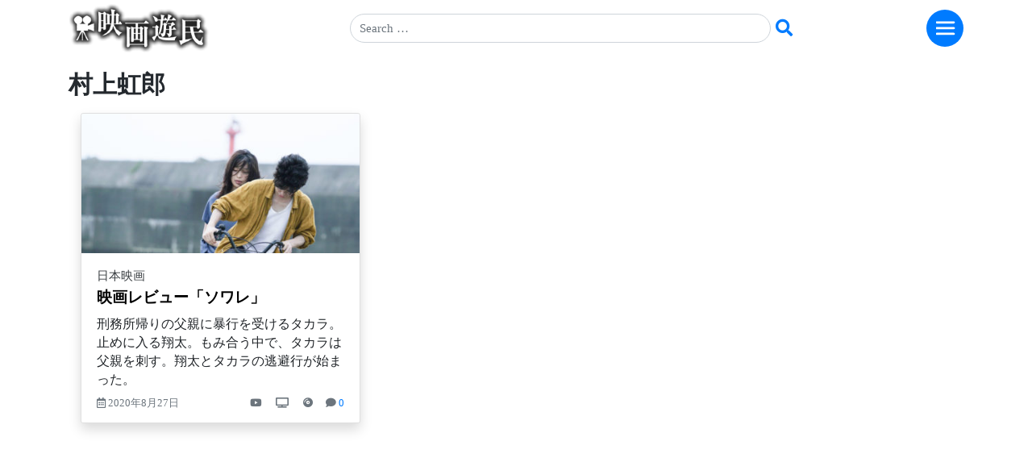

--- FILE ---
content_type: text/html; charset=UTF-8
request_url: https://www.eigaym.com/tag/%E6%9D%91%E4%B8%8A%E8%99%B9%E9%83%8E/
body_size: 19966
content:
<!DOCTYPE html>
<html lang="ja">
<head>
    <meta charset="UTF-8">
    <meta name="viewport" content="width=device-width, initial-scale=1">
	<meta name="theme-color" content="#6c757d">
    <meta http-equiv="X-UA-Compatible" content="IE=edge">
    <link rel="profile" href="http://gmpg.org/xfn/11">
<meta name='robots' content='index, follow, max-image-preview:large, max-snippet:-1, max-video-preview:-1' />

	<!-- This site is optimized with the Yoast SEO plugin v26.6 - https://yoast.com/wordpress/plugins/seo/ -->
	<title>村上虹郎 映画レビュー - 映画ライター沢宮亘理 映画遊民</title>
	<link rel="canonical" href="https://www.eigaym.com/tag/村上虹郎/" />
	<meta property="og:locale" content="ja_JP" />
	<meta property="og:type" content="article" />
	<meta property="og:title" content="村上虹郎 映画レビュー - 映画ライター沢宮亘理 映画遊民" />
	<meta property="og:url" content="https://www.eigaym.com/tag/村上虹郎/" />
	<meta property="og:site_name" content="映画遊民 映画をもっと見たくなる！ 映画ライター沢宮亘理の映画レビュー、インタビューetc" />
	<meta name="twitter:card" content="summary_large_image" />
	<meta name="twitter:site" content="@W_SAWAMY" />
	<script type="application/ld+json" class="yoast-schema-graph">{"@context":"https://schema.org","@graph":[{"@type":"CollectionPage","@id":"https://www.eigaym.com/tag/%e6%9d%91%e4%b8%8a%e8%99%b9%e9%83%8e/","url":"https://www.eigaym.com/tag/%e6%9d%91%e4%b8%8a%e8%99%b9%e9%83%8e/","name":"村上虹郎 映画レビュー - 映画ライター沢宮亘理 映画遊民","isPartOf":{"@id":"https://www.eigaym.com/#website"},"primaryImageOfPage":{"@id":"https://www.eigaym.com/tag/%e6%9d%91%e4%b8%8a%e8%99%b9%e9%83%8e/#primaryimage"},"image":{"@id":"https://www.eigaym.com/tag/%e6%9d%91%e4%b8%8a%e8%99%b9%e9%83%8e/#primaryimage"},"thumbnailUrl":"https://www.eigaym.com/wp-content/uploads/2020/08/016cb229a86b3e432d490abd2eab978a-1.jpg","breadcrumb":{"@id":"https://www.eigaym.com/tag/%e6%9d%91%e4%b8%8a%e8%99%b9%e9%83%8e/#breadcrumb"},"inLanguage":"ja"},{"@type":"ImageObject","inLanguage":"ja","@id":"https://www.eigaym.com/tag/%e6%9d%91%e4%b8%8a%e8%99%b9%e9%83%8e/#primaryimage","url":"https://www.eigaym.com/wp-content/uploads/2020/08/016cb229a86b3e432d490abd2eab978a-1.jpg","contentUrl":"https://www.eigaym.com/wp-content/uploads/2020/08/016cb229a86b3e432d490abd2eab978a-1.jpg","width":900,"height":601},{"@type":"BreadcrumbList","@id":"https://www.eigaym.com/tag/%e6%9d%91%e4%b8%8a%e8%99%b9%e9%83%8e/#breadcrumb","itemListElement":[{"@type":"ListItem","position":1,"name":"ホーム","item":"https://www.eigaym.com/"},{"@type":"ListItem","position":2,"name":"村上虹郎"}]},{"@type":"WebSite","@id":"https://www.eigaym.com/#website","url":"https://www.eigaym.com/","name":"映画遊民 映画をもっと見たくなる！ 映画ライター沢宮亘理の映画レビュー、インタビューetc","description":"映画ライター沢宮亘理の映画レビュー、インタビュー・会見、イベント・映画祭、コラム","publisher":{"@id":"https://www.eigaym.com/#/schema/person/22c8c0467756dfa2627574fad75c24a9"},"potentialAction":[{"@type":"SearchAction","target":{"@type":"EntryPoint","urlTemplate":"https://www.eigaym.com/?s={search_term_string}"},"query-input":{"@type":"PropertyValueSpecification","valueRequired":true,"valueName":"search_term_string"}}],"inLanguage":"ja"},{"@type":["Person","Organization"],"@id":"https://www.eigaym.com/#/schema/person/22c8c0467756dfa2627574fad75c24a9","name":"沢宮 亘理","image":{"@type":"ImageObject","inLanguage":"ja","@id":"https://www.eigaym.com/#/schema/person/image/","url":"https://www.eigaym.com/wp-content/uploads/2018/04/eiga_logo.png","contentUrl":"https://www.eigaym.com/wp-content/uploads/2018/04/eiga_logo.png","width":220,"height":76,"caption":"沢宮 亘理"},"logo":{"@id":"https://www.eigaym.com/#/schema/person/image/"},"description":"映画ライター。雑誌、ウェブサイト等に映画評、インタビュー、コラムなど執筆。幼少期より映画に親しみ、やがて、その虜となる。ジャンルにこだわらず、個性的な映画、刺激的な映画を愛好する。","sameAs":["https://www.eigaym.com","https://x.com/W_SAWAMY"]}]}</script>
	<!-- / Yoast SEO plugin. -->


<link rel='dns-prefetch' href='//static.addtoany.com' />
<link rel='dns-prefetch' href='//www.googletagmanager.com' />
<link rel='dns-prefetch' href='//pagead2.googlesyndication.com' />
<link rel="alternate" type="application/rss+xml" title="映画遊民 映画をもっと見たくなる！ 映画ライター沢宮亘理の映画レビュー、インタビューetc &raquo; フィード" href="https://www.eigaym.com/feed/" />
<link rel="alternate" type="application/rss+xml" title="映画遊民 映画をもっと見たくなる！ 映画ライター沢宮亘理の映画レビュー、インタビューetc &raquo; コメントフィード" href="https://www.eigaym.com/comments/feed/" />
<link rel="alternate" type="application/rss+xml" title="映画遊民 映画をもっと見たくなる！ 映画ライター沢宮亘理の映画レビュー、インタビューetc &raquo; 村上虹郎 タグのフィード" href="https://www.eigaym.com/tag/%e6%9d%91%e4%b8%8a%e8%99%b9%e9%83%8e/feed/" />
<style id='wp-img-auto-sizes-contain-inline-css' type='text/css'>
img:is([sizes=auto i],[sizes^="auto," i]){contain-intrinsic-size:3000px 1500px}
/*# sourceURL=wp-img-auto-sizes-contain-inline-css */
</style>
<style id='wp-emoji-styles-inline-css' type='text/css'>

	img.wp-smiley, img.emoji {
		display: inline !important;
		border: none !important;
		box-shadow: none !important;
		height: 1em !important;
		width: 1em !important;
		margin: 0 0.07em !important;
		vertical-align: -0.1em !important;
		background: none !important;
		padding: 0 !important;
	}
/*# sourceURL=wp-emoji-styles-inline-css */
</style>
<style id='wp-block-library-inline-css' type='text/css'>
:root{--wp-block-synced-color:#7a00df;--wp-block-synced-color--rgb:122,0,223;--wp-bound-block-color:var(--wp-block-synced-color);--wp-editor-canvas-background:#ddd;--wp-admin-theme-color:#007cba;--wp-admin-theme-color--rgb:0,124,186;--wp-admin-theme-color-darker-10:#006ba1;--wp-admin-theme-color-darker-10--rgb:0,107,160.5;--wp-admin-theme-color-darker-20:#005a87;--wp-admin-theme-color-darker-20--rgb:0,90,135;--wp-admin-border-width-focus:2px}@media (min-resolution:192dpi){:root{--wp-admin-border-width-focus:1.5px}}.wp-element-button{cursor:pointer}:root .has-very-light-gray-background-color{background-color:#eee}:root .has-very-dark-gray-background-color{background-color:#313131}:root .has-very-light-gray-color{color:#eee}:root .has-very-dark-gray-color{color:#313131}:root .has-vivid-green-cyan-to-vivid-cyan-blue-gradient-background{background:linear-gradient(135deg,#00d084,#0693e3)}:root .has-purple-crush-gradient-background{background:linear-gradient(135deg,#34e2e4,#4721fb 50%,#ab1dfe)}:root .has-hazy-dawn-gradient-background{background:linear-gradient(135deg,#faaca8,#dad0ec)}:root .has-subdued-olive-gradient-background{background:linear-gradient(135deg,#fafae1,#67a671)}:root .has-atomic-cream-gradient-background{background:linear-gradient(135deg,#fdd79a,#004a59)}:root .has-nightshade-gradient-background{background:linear-gradient(135deg,#330968,#31cdcf)}:root .has-midnight-gradient-background{background:linear-gradient(135deg,#020381,#2874fc)}:root{--wp--preset--font-size--normal:16px;--wp--preset--font-size--huge:42px}.has-regular-font-size{font-size:1em}.has-larger-font-size{font-size:2.625em}.has-normal-font-size{font-size:var(--wp--preset--font-size--normal)}.has-huge-font-size{font-size:var(--wp--preset--font-size--huge)}.has-text-align-center{text-align:center}.has-text-align-left{text-align:left}.has-text-align-right{text-align:right}.has-fit-text{white-space:nowrap!important}#end-resizable-editor-section{display:none}.aligncenter{clear:both}.items-justified-left{justify-content:flex-start}.items-justified-center{justify-content:center}.items-justified-right{justify-content:flex-end}.items-justified-space-between{justify-content:space-between}.screen-reader-text{border:0;clip-path:inset(50%);height:1px;margin:-1px;overflow:hidden;padding:0;position:absolute;width:1px;word-wrap:normal!important}.screen-reader-text:focus{background-color:#ddd;clip-path:none;color:#444;display:block;font-size:1em;height:auto;left:5px;line-height:normal;padding:15px 23px 14px;text-decoration:none;top:5px;width:auto;z-index:100000}html :where(.has-border-color){border-style:solid}html :where([style*=border-top-color]){border-top-style:solid}html :where([style*=border-right-color]){border-right-style:solid}html :where([style*=border-bottom-color]){border-bottom-style:solid}html :where([style*=border-left-color]){border-left-style:solid}html :where([style*=border-width]){border-style:solid}html :where([style*=border-top-width]){border-top-style:solid}html :where([style*=border-right-width]){border-right-style:solid}html :where([style*=border-bottom-width]){border-bottom-style:solid}html :where([style*=border-left-width]){border-left-style:solid}html :where(img[class*=wp-image-]){height:auto;max-width:100%}:where(figure){margin:0 0 1em}html :where(.is-position-sticky){--wp-admin--admin-bar--position-offset:var(--wp-admin--admin-bar--height,0px)}@media screen and (max-width:600px){html :where(.is-position-sticky){--wp-admin--admin-bar--position-offset:0px}}

/*# sourceURL=wp-block-library-inline-css */
</style><style id='global-styles-inline-css' type='text/css'>
:root{--wp--preset--aspect-ratio--square: 1;--wp--preset--aspect-ratio--4-3: 4/3;--wp--preset--aspect-ratio--3-4: 3/4;--wp--preset--aspect-ratio--3-2: 3/2;--wp--preset--aspect-ratio--2-3: 2/3;--wp--preset--aspect-ratio--16-9: 16/9;--wp--preset--aspect-ratio--9-16: 9/16;--wp--preset--color--black: #000000;--wp--preset--color--cyan-bluish-gray: #abb8c3;--wp--preset--color--white: #ffffff;--wp--preset--color--pale-pink: #f78da7;--wp--preset--color--vivid-red: #cf2e2e;--wp--preset--color--luminous-vivid-orange: #ff6900;--wp--preset--color--luminous-vivid-amber: #fcb900;--wp--preset--color--light-green-cyan: #7bdcb5;--wp--preset--color--vivid-green-cyan: #00d084;--wp--preset--color--pale-cyan-blue: #8ed1fc;--wp--preset--color--vivid-cyan-blue: #0693e3;--wp--preset--color--vivid-purple: #9b51e0;--wp--preset--gradient--vivid-cyan-blue-to-vivid-purple: linear-gradient(135deg,rgb(6,147,227) 0%,rgb(155,81,224) 100%);--wp--preset--gradient--light-green-cyan-to-vivid-green-cyan: linear-gradient(135deg,rgb(122,220,180) 0%,rgb(0,208,130) 100%);--wp--preset--gradient--luminous-vivid-amber-to-luminous-vivid-orange: linear-gradient(135deg,rgb(252,185,0) 0%,rgb(255,105,0) 100%);--wp--preset--gradient--luminous-vivid-orange-to-vivid-red: linear-gradient(135deg,rgb(255,105,0) 0%,rgb(207,46,46) 100%);--wp--preset--gradient--very-light-gray-to-cyan-bluish-gray: linear-gradient(135deg,rgb(238,238,238) 0%,rgb(169,184,195) 100%);--wp--preset--gradient--cool-to-warm-spectrum: linear-gradient(135deg,rgb(74,234,220) 0%,rgb(151,120,209) 20%,rgb(207,42,186) 40%,rgb(238,44,130) 60%,rgb(251,105,98) 80%,rgb(254,248,76) 100%);--wp--preset--gradient--blush-light-purple: linear-gradient(135deg,rgb(255,206,236) 0%,rgb(152,150,240) 100%);--wp--preset--gradient--blush-bordeaux: linear-gradient(135deg,rgb(254,205,165) 0%,rgb(254,45,45) 50%,rgb(107,0,62) 100%);--wp--preset--gradient--luminous-dusk: linear-gradient(135deg,rgb(255,203,112) 0%,rgb(199,81,192) 50%,rgb(65,88,208) 100%);--wp--preset--gradient--pale-ocean: linear-gradient(135deg,rgb(255,245,203) 0%,rgb(182,227,212) 50%,rgb(51,167,181) 100%);--wp--preset--gradient--electric-grass: linear-gradient(135deg,rgb(202,248,128) 0%,rgb(113,206,126) 100%);--wp--preset--gradient--midnight: linear-gradient(135deg,rgb(2,3,129) 0%,rgb(40,116,252) 100%);--wp--preset--font-size--small: 13px;--wp--preset--font-size--medium: 20px;--wp--preset--font-size--large: 36px;--wp--preset--font-size--x-large: 42px;--wp--preset--spacing--20: 0.44rem;--wp--preset--spacing--30: 0.67rem;--wp--preset--spacing--40: 1rem;--wp--preset--spacing--50: 1.5rem;--wp--preset--spacing--60: 2.25rem;--wp--preset--spacing--70: 3.38rem;--wp--preset--spacing--80: 5.06rem;--wp--preset--shadow--natural: 6px 6px 9px rgba(0, 0, 0, 0.2);--wp--preset--shadow--deep: 12px 12px 50px rgba(0, 0, 0, 0.4);--wp--preset--shadow--sharp: 6px 6px 0px rgba(0, 0, 0, 0.2);--wp--preset--shadow--outlined: 6px 6px 0px -3px rgb(255, 255, 255), 6px 6px rgb(0, 0, 0);--wp--preset--shadow--crisp: 6px 6px 0px rgb(0, 0, 0);}:where(.is-layout-flex){gap: 0.5em;}:where(.is-layout-grid){gap: 0.5em;}body .is-layout-flex{display: flex;}.is-layout-flex{flex-wrap: wrap;align-items: center;}.is-layout-flex > :is(*, div){margin: 0;}body .is-layout-grid{display: grid;}.is-layout-grid > :is(*, div){margin: 0;}:where(.wp-block-columns.is-layout-flex){gap: 2em;}:where(.wp-block-columns.is-layout-grid){gap: 2em;}:where(.wp-block-post-template.is-layout-flex){gap: 1.25em;}:where(.wp-block-post-template.is-layout-grid){gap: 1.25em;}.has-black-color{color: var(--wp--preset--color--black) !important;}.has-cyan-bluish-gray-color{color: var(--wp--preset--color--cyan-bluish-gray) !important;}.has-white-color{color: var(--wp--preset--color--white) !important;}.has-pale-pink-color{color: var(--wp--preset--color--pale-pink) !important;}.has-vivid-red-color{color: var(--wp--preset--color--vivid-red) !important;}.has-luminous-vivid-orange-color{color: var(--wp--preset--color--luminous-vivid-orange) !important;}.has-luminous-vivid-amber-color{color: var(--wp--preset--color--luminous-vivid-amber) !important;}.has-light-green-cyan-color{color: var(--wp--preset--color--light-green-cyan) !important;}.has-vivid-green-cyan-color{color: var(--wp--preset--color--vivid-green-cyan) !important;}.has-pale-cyan-blue-color{color: var(--wp--preset--color--pale-cyan-blue) !important;}.has-vivid-cyan-blue-color{color: var(--wp--preset--color--vivid-cyan-blue) !important;}.has-vivid-purple-color{color: var(--wp--preset--color--vivid-purple) !important;}.has-black-background-color{background-color: var(--wp--preset--color--black) !important;}.has-cyan-bluish-gray-background-color{background-color: var(--wp--preset--color--cyan-bluish-gray) !important;}.has-white-background-color{background-color: var(--wp--preset--color--white) !important;}.has-pale-pink-background-color{background-color: var(--wp--preset--color--pale-pink) !important;}.has-vivid-red-background-color{background-color: var(--wp--preset--color--vivid-red) !important;}.has-luminous-vivid-orange-background-color{background-color: var(--wp--preset--color--luminous-vivid-orange) !important;}.has-luminous-vivid-amber-background-color{background-color: var(--wp--preset--color--luminous-vivid-amber) !important;}.has-light-green-cyan-background-color{background-color: var(--wp--preset--color--light-green-cyan) !important;}.has-vivid-green-cyan-background-color{background-color: var(--wp--preset--color--vivid-green-cyan) !important;}.has-pale-cyan-blue-background-color{background-color: var(--wp--preset--color--pale-cyan-blue) !important;}.has-vivid-cyan-blue-background-color{background-color: var(--wp--preset--color--vivid-cyan-blue) !important;}.has-vivid-purple-background-color{background-color: var(--wp--preset--color--vivid-purple) !important;}.has-black-border-color{border-color: var(--wp--preset--color--black) !important;}.has-cyan-bluish-gray-border-color{border-color: var(--wp--preset--color--cyan-bluish-gray) !important;}.has-white-border-color{border-color: var(--wp--preset--color--white) !important;}.has-pale-pink-border-color{border-color: var(--wp--preset--color--pale-pink) !important;}.has-vivid-red-border-color{border-color: var(--wp--preset--color--vivid-red) !important;}.has-luminous-vivid-orange-border-color{border-color: var(--wp--preset--color--luminous-vivid-orange) !important;}.has-luminous-vivid-amber-border-color{border-color: var(--wp--preset--color--luminous-vivid-amber) !important;}.has-light-green-cyan-border-color{border-color: var(--wp--preset--color--light-green-cyan) !important;}.has-vivid-green-cyan-border-color{border-color: var(--wp--preset--color--vivid-green-cyan) !important;}.has-pale-cyan-blue-border-color{border-color: var(--wp--preset--color--pale-cyan-blue) !important;}.has-vivid-cyan-blue-border-color{border-color: var(--wp--preset--color--vivid-cyan-blue) !important;}.has-vivid-purple-border-color{border-color: var(--wp--preset--color--vivid-purple) !important;}.has-vivid-cyan-blue-to-vivid-purple-gradient-background{background: var(--wp--preset--gradient--vivid-cyan-blue-to-vivid-purple) !important;}.has-light-green-cyan-to-vivid-green-cyan-gradient-background{background: var(--wp--preset--gradient--light-green-cyan-to-vivid-green-cyan) !important;}.has-luminous-vivid-amber-to-luminous-vivid-orange-gradient-background{background: var(--wp--preset--gradient--luminous-vivid-amber-to-luminous-vivid-orange) !important;}.has-luminous-vivid-orange-to-vivid-red-gradient-background{background: var(--wp--preset--gradient--luminous-vivid-orange-to-vivid-red) !important;}.has-very-light-gray-to-cyan-bluish-gray-gradient-background{background: var(--wp--preset--gradient--very-light-gray-to-cyan-bluish-gray) !important;}.has-cool-to-warm-spectrum-gradient-background{background: var(--wp--preset--gradient--cool-to-warm-spectrum) !important;}.has-blush-light-purple-gradient-background{background: var(--wp--preset--gradient--blush-light-purple) !important;}.has-blush-bordeaux-gradient-background{background: var(--wp--preset--gradient--blush-bordeaux) !important;}.has-luminous-dusk-gradient-background{background: var(--wp--preset--gradient--luminous-dusk) !important;}.has-pale-ocean-gradient-background{background: var(--wp--preset--gradient--pale-ocean) !important;}.has-electric-grass-gradient-background{background: var(--wp--preset--gradient--electric-grass) !important;}.has-midnight-gradient-background{background: var(--wp--preset--gradient--midnight) !important;}.has-small-font-size{font-size: var(--wp--preset--font-size--small) !important;}.has-medium-font-size{font-size: var(--wp--preset--font-size--medium) !important;}.has-large-font-size{font-size: var(--wp--preset--font-size--large) !important;}.has-x-large-font-size{font-size: var(--wp--preset--font-size--x-large) !important;}
/*# sourceURL=global-styles-inline-css */
</style>

<style id='classic-theme-styles-inline-css' type='text/css'>
/*! This file is auto-generated */
.wp-block-button__link{color:#fff;background-color:#32373c;border-radius:9999px;box-shadow:none;text-decoration:none;padding:calc(.667em + 2px) calc(1.333em + 2px);font-size:1.125em}.wp-block-file__button{background:#32373c;color:#fff;text-decoration:none}
/*# sourceURL=/wp-includes/css/classic-themes.min.css */
</style>
<link rel='stylesheet' id='contact-form-7-css' href='https://www.eigaym.com/wp-content/plugins/contact-form-7/includes/css/styles.css?ver=6.1.4' type='text/css' media='all' />
<link rel='stylesheet' id='parent-style-css' href='https://www.eigaym.com/wp-content/themes/wp-bootstrap-starter/style.css?ver=6.9' type='text/css' media='all' />
<link rel='stylesheet' id='wp-bootstrap-starter-bootstrap-css-css' href='https://www.eigaym.com/wp-content/themes/wp-bootstrap-starter/inc/assets/css/bootstrap.min.css?ver=6.9' type='text/css' media='all' />
<link rel='stylesheet' id='wp-bootstrap-starter-fontawesome-cdn-css' href='https://www.eigaym.com/wp-content/themes/wp-bootstrap-starter/inc/assets/css/fontawesome.min.css?ver=6.9' type='text/css' media='all' />
<link rel='stylesheet' id='wp-bootstrap-starter-style-css' href='https://www.eigaym.com/wp-content/themes/wp-bootstrap-starter-child-master/style.css?ver=6.9' type='text/css' media='all' />
<link rel='stylesheet' id='fancybox-css' href='https://www.eigaym.com/wp-content/plugins/easy-fancybox/fancybox/1.5.4/jquery.fancybox.min.css?ver=6.9' type='text/css' media='screen' />
<link rel='stylesheet' id='addtoany-css' href='https://www.eigaym.com/wp-content/plugins/add-to-any/addtoany.min.css?ver=1.16' type='text/css' media='all' />
<style id='addtoany-inline-css' type='text/css'>
.addtoany_shortcode a {
	margin-right: 17px;
}
.addtoany_shortcode a:last-child {
	margin-right: 0;
}
/*# sourceURL=addtoany-inline-css */
</style>
<script type="text/javascript" id="addtoany-core-js-before">
/* <![CDATA[ */
window.a2a_config=window.a2a_config||{};a2a_config.callbacks=[];a2a_config.overlays=[];a2a_config.templates={};a2a_localize = {
	Share: "共有",
	Save: "ブックマーク",
	Subscribe: "購読",
	Email: "メール",
	Bookmark: "ブックマーク",
	ShowAll: "すべて表示する",
	ShowLess: "小さく表示する",
	FindServices: "サービスを探す",
	FindAnyServiceToAddTo: "追加するサービスを今すぐ探す",
	PoweredBy: "Powered by",
	ShareViaEmail: "メールでシェアする",
	SubscribeViaEmail: "メールで購読する",
	BookmarkInYourBrowser: "ブラウザにブックマーク",
	BookmarkInstructions: "このページをブックマークするには、 Ctrl+D または \u2318+D を押下。",
	AddToYourFavorites: "お気に入りに追加",
	SendFromWebOrProgram: "任意のメールアドレスまたはメールプログラムから送信",
	EmailProgram: "メールプログラム",
	More: "詳細&#8230;",
	ThanksForSharing: "共有ありがとうございます !",
	ThanksForFollowing: "フォローありがとうございます !"
};

a2a_config.thanks = {
postShare: false,
ad: false
};

//# sourceURL=addtoany-core-js-before
/* ]]> */
</script>
<script type="text/javascript" defer src="https://static.addtoany.com/menu/page.js" id="addtoany-core-js"></script>
<script type="text/javascript" src="https://www.eigaym.com/wp-includes/js/jquery/jquery.min.js?ver=3.7.1" id="jquery-core-js"></script>
<script type="text/javascript" src="https://www.eigaym.com/wp-includes/js/jquery/jquery-migrate.min.js?ver=3.4.1" id="jquery-migrate-js"></script>
<script type="text/javascript" defer src="https://www.eigaym.com/wp-content/plugins/add-to-any/addtoany.min.js?ver=1.1" id="addtoany-jquery-js"></script>
<script type="text/javascript" src="https://www.eigaym.com/wp-content/themes/wp-bootstrap-starter-child-master/assets/javascript/script.js?ver=6.9" id="wpbs-custom-script-js"></script>

<!-- Site Kit によって追加された Google タグ（gtag.js）スニペット -->
<!-- Google アナリティクス スニペット (Site Kit が追加) -->
<script type="text/javascript" src="https://www.googletagmanager.com/gtag/js?id=G-0MET1WM4YK" id="google_gtagjs-js" async></script>
<script type="text/javascript" id="google_gtagjs-js-after">
/* <![CDATA[ */
window.dataLayer = window.dataLayer || [];function gtag(){dataLayer.push(arguments);}
gtag("set","linker",{"domains":["www.eigaym.com"]});
gtag("js", new Date());
gtag("set", "developer_id.dZTNiMT", true);
gtag("config", "G-0MET1WM4YK");
//# sourceURL=google_gtagjs-js-after
/* ]]> */
</script>
<link rel="https://api.w.org/" href="https://www.eigaym.com/wp-json/" /><link rel="alternate" title="JSON" type="application/json" href="https://www.eigaym.com/wp-json/wp/v2/tags/548" /><link rel="EditURI" type="application/rsd+xml" title="RSD" href="https://www.eigaym.com/xmlrpc.php?rsd" />
<meta name="generator" content="WordPress 6.9" />
<meta name="generator" content="Site Kit by Google 1.170.0" /><link rel="pingback" href="https://www.eigaym.com/xmlrpc.php">    <style type="text/css">
        #page-sub-header { background: #fff; }
    </style>
    
<!-- Site Kit が追加した Google AdSense メタタグ -->
<meta name="google-adsense-platform-account" content="ca-host-pub-2644536267352236">
<meta name="google-adsense-platform-domain" content="sitekit.withgoogle.com">
<!-- Site Kit が追加した End Google AdSense メタタグ -->
<style>.removed_link, a.removed_link {
	text-decoration: line-through;
}</style>
<!-- Google AdSense スニペット (Site Kit が追加) -->
<script type="text/javascript" async="async" src="https://pagead2.googlesyndication.com/pagead/js/adsbygoogle.js?client=ca-pub-9290424207414712&amp;host=ca-host-pub-2644536267352236" crossorigin="anonymous"></script>

<!-- (ここまで) Google AdSense スニペット (Site Kit が追加) -->
<link rel="icon" href="https://www.eigaym.com/wp-content/uploads/2020/03/cropped-movie-silhouette-w512-32x32.png" sizes="32x32" />
<link rel="icon" href="https://www.eigaym.com/wp-content/uploads/2020/03/cropped-movie-silhouette-w512-192x192.png" sizes="192x192" />
<link rel="apple-touch-icon" href="https://www.eigaym.com/wp-content/uploads/2020/03/cropped-movie-silhouette-w512-180x180.png" />
<meta name="msapplication-TileImage" content="https://www.eigaym.com/wp-content/uploads/2020/03/cropped-movie-silhouette-w512-270x270.png" />
		<style type="text/css" id="wp-custom-css">
			/* ヘッダー */
header.site-header {
}
/* コンテンツ天地 */
#content.site-content {
  padding-top: 1.125rem;
}
/* home天地調整 */
body.home #content.site-content {
  padding-top: 4.125rem;
}
/* リンク */
a {}
a:hover {text-decoration: none;}
a:hover img { opacity: 0.5 }

/* === Header Navi === */
/* bg color */
header#masthead {
	background-color: transparent;
	box-shadow: none;
	padding: 0.00rem 0.00rem;
}
/* smartphone */
@media screen and (max-width: 991px) {
	header#masthead {
	padding: 0.00rem 0.00rem;
}
}
/* 123-menu */
/* bst-hack */
.navbar-nav .dropdown-menu {
  position: static;
  display: inline;
  min-width: 10rem;
  border: none;
	float: none; /**/
}
.dropdown-item {
  white-space: normal;
  padding: 0.15rem 0.00rem;
}
/* Parent-folder cut */
a.dropdown-toggle {
  display: none;
}
/* 2&3C nav menu over MD */
ul.navbar-nav {
  display: table;
  width:100%;
}
ul.navbar-nav > li {
  display: table-cell;
}

	ul.navbar-nav .dropdown-menu li	{
		padding-bottom: 14px;
		font-size: 1.05em;
	}
/* 1カラム スマホ */
@media (max-width: 767px) {
  ul.navbar-nav {
  display: inline;
  width:100%;
}
ul.navbar-nav > li {
  display: inline;
}
	ul.navbar-nav .dropdown-menu li	{
		padding-bottom: 20px;
	}
}
/* hamberger-menu */
#masthead .navbar-toggler {
    border: medium none;
    outline: none;
		background: #007BFF;
		width: 46px;
		height: 46px;
		border-radius: 50%;
  }
/* hamberger */
	.navbar-toggler .navbar-toggler-icon {
  background-image: url("data:image/svg+xml;charset=utf8,%3Csvg viewBox='3 0 32 32' xmlns='http://www.w3.org/2000/svg'%3E%3Cpath stroke='rgba(255,255,255,1)' stroke-width='3' stroke-linecap='round' stroke-miterlimit='10' d='M4 8h24M4 16h24M4 24h24'/%3E%3C/svg%3E");
}

/* font-icon */
#main-nav	{
	padding: 10px 20px;
	background-color: #ffffff;
	border-radius: 1em;
}
#main-nav a::before {
  font-family: "Font Awesome 5 Free";
  font-weight: 900; /**/
	padding-right: 0.5rem;
}
#main-nav .apps_arvhive a::before {
	content: "\f101";
}
#main-nav .apps_category a::before,
#main-nav .apps_menu_item a::before { 
	content: "\f105";
}

/* === search form === */
/* search-form Awson btn */
.search-form #sbtn,
.search-form #sbtn2 {
	border:none;
	background: none;
	color: #007BFF;
}
/* === ★ === */
.fleft {
  float: left;
}
/* クリアボタン復活 */
input[type="search"] {
  -webkit-appearance: searchfield;
}
input[type="search"]::-webkit-search-cancel-button {
  -webkit-appearance: searchfield-cancel-button;
}
/* search results */
.search-results .page.hentry,
.search-results .post.hentry {
  margin-bottom: 2rem;
}

/* ==アーカイブ Index== */
/* ガター幅左右を調整 */
 .container-fluid {}
/* タイトルカテゴリリンク色 */
h2 a {color: #000000;}
h6.card-category a {
	color: #383d41;
}
h6.card-category a:hover {color: #0056b3;}

/* タグリンク */
.post-tag a {color: #fff;}
.post-tag a:hover {color: #fff;}
/* new-mark Single&Arcive -- */
.post-image {
	position:relative;
  display:block;
	overflow: hidden;
}
.callout {
	position: absolute;
	left: 5px;
	top: 5px;
	z-index: 2;
	text-transform: uppercase;
	pointer-events: none;
	opacity: 0.80;
}
.callout .inner {
	background: #ff0000;
	position: relative;
	display: table;
}
.callout .inner .inner-text {
	display: table-cell;
	vertical-align: middle;
	text-align: center;
	font-size: 12px;
	line-height: 12px;
	color: #fff;
	font-family:inherit;
	font-weight: 600;
}
.callout.style1 .inner {
	width: 45px;
	height: 45px;
	border-radius: 999px;
}
/* new-mark Single&Arcive -- */
.callout.sticky-post .inner {
	background: #44bd32;
}

/* new-mark Single&Arcive -- */
.cbox .card:hover {
	border-color: #80bdff;
}

/* ==投稿 single============ */
/* サムネイル画像をフル表示 */
.post-thumbnail img.attachment-post-image {
	width: 100%;
}

/* 本文動画をフル表示 */
.VideoWrapper {
	position: relative;
	padding-bottom: 56.25%; /* 16:9 */
	padding-top: 25px;
	height: 0;
}
.VideoWrapper iframe {
	position: absolute;
	top: 0;
	left: 0;
	width: 100%;
	height: 100%;
}

/* 本文内画像をフル表示 */
.entry-content .content-honbun img {
	width: 100%;
	margin: 30px 0;
}
/* 投稿内タグ */
/* タグ一覧ページ */
.single_tag .btn a
{
	color: #343a40;
	text-decoration: none;
}
.single_tag .btn:hover,
.single_tag .btn a:hover
 {
	color: #ffffff;
}
.single_tag .btn:hover {
	background-color: #343a40;
	border-color: #343a40;
}
/* 投稿本文中の小見出しを調整 */
.content-honbun h2,
.content-honbun h3,
.content-honbun h4,
.content-honbun h5 {
	margin-top: 1.50em;
	margin-bottom: 0.80em;
}
/* 投稿抜粋+本文の行間 */
.single_excerpt,
.content-honbun {
	line-height: 1.8;
}
/* シェア */
.addtoany_shortcode a::hover {
	
}

/* ★Amazon-ADV枠線 ---- */
.ama-advertising a img {
	border: solid 1px #d6d8db;
}

/* Amazon-Asoc横並び ---- */
.amazon_asc div {
	float: left;
}
.amazon_asc .amazon_01,
.amazon_asc .amazon_02 {
	margin-right: 10px;
}



/* === 記事コメント === */
/* コメント位置 */
ul.comm-form,
ul.comm-form li {
	margin: 0;
	padding: 0;
	list-style: none;
}
/* 位置調整：お名前 */
p.comment-form-author::before {
	content: 'お';
}

/* 記事へのコメント */
cite.fn {font-style: normal;}
/* 左寄せ */
ul.comment-list li {
	margin-left: -10px;
}
/* 下スペース */
ul.children li {
	margin-top: -15px;
}

/* コメントを追加する */
/* コメントボックス */
ul#menu001 {
	padding: 0;
	margin: 0 0 0 0.0em;
}
/* アコーディオン */
#accordion_menu > li {
	margin-bottom: -1px;
}
#accordion_menu a{
	color: #fff;
}
#accordion_menu a[data-toggle="collapse"]{
	display: block;
	padding: 10px;
	text-decoration: none;
  position: relative;
}
#accordion_menu a[data-toggle="collapse"]:hover{
	background: #006CE6;
}
#accordion_menu a[data-toggle="collapse"]::after{
	content:"";
	display: block;
	width: 8px;
	height: 8px;
	border-top: #fff 2px solid;
	border-right: #fff 2px solid;
	position: absolute;
	right: 15px;
	top: 0;
	bottom: 0;
	margin: auto;
}
#accordion_menu a[aria-expanded=false]::after{
	-webkit-transform: rotate(45deg);
	-ms-transform: rotate(45deg);
	transform: rotate(45deg);
	transition-duration: 0.3s;
}
#accordion_menu a[aria-expanded=true]::after{
	-webkit-transform: rotate(135deg);
	-ms-transform: rotate(135deg);
	transform: rotate(135deg);
	transition-duration: 0.3s;
}
/* コメント返信フォーム */
/* 時間とユーザ＆返信ボタン */
.card-header {
	font-size: 0.90em;
}
.comment-reply-link {
	font-size: 0.80em;
	padding: 5px 10px;
	margin-top: -20px;
	margin-bottom: -5px;
}
/* 返信タイトル＆キャンセルボタン */
h3#reply-title {
	font-size:0.85em;
}
#reply-title .btn-outline-primary {font-size:1.00em;}
/* コメント編集 */
.sce-comment-text {
	background-color: #fff;
	border: solid 1px #ccc !important;
}
.sce-comment-save,
.sce-comment-cancel,
.sce-comment-delete {
	border-radius: 5px;
	border: none;
	background-color: #0072FF;/* 青 */
	color: white;
	padding: 5px 10px;
	margin-right: 8px;
	font-size: 0.8em;
}


/* 全：フォント */
body {
	font-family:"メイリオ","Meiryo","ヒラギノ角ゴ Pro W3","Hiragino Kaku Gothic Pro","Osaka","ＭＳ Ｐゴシック","MS PGothic","Verdana";
	font-size: 1.05em;
	line-height: 1.450em;
}
h1,
h2,
h3,
h4,
h5,
.widget-title {
	font-weight: 600;
}
/* サイドウィジェットフォント大きさ */
.widget {
  font-size: 1.00rem;
}



/* == トップページ == */
/* page-sub-header */
body:not(.theme-preset-active) #page-sub-header {
	background-position:center;
}
body:not(.theme-preset-active) #page-sub-header h1 {
	line-height: 1.30em;
	font-size: 1.90em;
	letter-spacing: 0.05em;
	color: #fff;
	text-shadow: 1px 2px 18px #262626;
}
body:not(.theme-preset-active) #page-sub-header p {
	font-size: 0.90em;
	letter-spacing: 0.07em;
	color: #fff;
	font-weight: 600;
	text-shadow: 1px 2px 18px #000;
}
body:not(.theme-preset-active) #page-sub-header .fa {
	color: #fff;
	text-shadow: 1px 2px 18px #262626;
}
@media screen and (max-width: 991px) {
	body:not(.theme-preset-active) #page-sub-header {
  padding-top: 3rem;
}
	body:not(.theme-preset-active) #page-sub-header h1 {
  font-size: 2.80rem;
}
	body:not(.theme-preset-active) #page-sub-header p {
  font-size: 1.20rem;
}
}

/* フッターメニュー用スタイル */
footer#page-footer {
  height: 65px;
  position: fixed;
  bottom: 0;
  opacity:0.95;
  transition: 0.5s;
}

footer .inner {
  display: flex;
  flex-wrap: nowrap;
  justify-content: space-around;
}
footer .inner a {
}
footer .inner a i {
}

/* == 固定ページ == */
/* サイトマップ */
#sitemap_list li li {
	font-size: medium;
	margin: 0 0 13px 15px;
}
#sitemap_list .cat-item {
	font-weight: bold;
}

/*reCAPTCHA v3 バッジを左下に移動*/
.grecaptcha-badge {
width: 70px !important;
overflow: hidden !important;
transition: all 0.3s ease !important;
left: 4px !important;
}
.grecaptcha-badge:hover {
width: 256px !important;
}
		</style>
		
</head>

<body class="archive tag tag-548 wp-theme-wp-bootstrap-starter wp-child-theme-wp-bootstrap-starter-child-master group-blog hfeed">
<div id="page" class="site">
	<a class="skip-link screen-reader-text" href="#content">Skip to content</a>
    	<header id="masthead" class="site-header navbar-static-top navbar-light" role="banner">
        <div class="container">
            <nav class="navbar p-0">
                <div class="navbar-brand">
                                            <a href="https://www.eigaym.com/">
                            <img src="https://www.eigaym.com/wp-content/uploads/2021/10/eiga_logo3.png" alt="映画遊民 映画をもっと見たくなる！ 映画ライター沢宮亘理の映画レビュー、インタビューetc">
                        </a>
                    
                </div>

            <form role="search" method="get" class="search-form w-50 my-box d-none d-md-block" action="https://www.eigaym.com/">
                <div class="input-group">
                    <input type="search" value="" name="s" title="Search for:" placeholder="Search &hellip;" class="search-field form-control rounded-pill">
                    <button type="submit" id="sbtn"><i class="fas fa-search fa-lg"></i></button>
                </div>
            </form>
			<!-- smart-searchF^button CUT -->                <button class="navbar-toggler" type="button" data-toggle="collapse" data-target="#main-nav" aria-controls="" aria-expanded="false" aria-label="Toggle navigation">
                    <span class="navbar-toggler-icon"></span>
                </button>

                <div id="main-nav" class="collapse navbar-collapse justify-content-end"><ul id="menu-global-menu" class="navbar-nav"><li itemscope="itemscope" itemtype="https://www.schema.org/SiteNavigationElement" id="menu-item-4727" class="apps_menu_item menu-item menu-item-type-custom menu-item-object-custom menu-item-has-children dropdown menu-item-4727 nav-item"><a title="映画" href="#" data-toggle="dropdown" aria-haspopup="true" aria-expanded="false" class="dropdown-toggle nav-link" id="menu-item-dropdown-4727">映画</a>
<ul class="dropdown-menu" aria-labelledby="menu-item-dropdown-4727" role="menu">
	<li itemscope="itemscope" itemtype="https://www.schema.org/SiteNavigationElement" id="menu-item-422" class="menu-item menu-item-type-taxonomy menu-item-object-category menu-item-422 nav-item"><a title="日本映画" href="https://www.eigaym.com/category/revue/houga/" class="dropdown-item">日本映画</a></li>
	<li itemscope="itemscope" itemtype="https://www.schema.org/SiteNavigationElement" id="menu-item-421" class="menu-item menu-item-type-taxonomy menu-item-object-category menu-item-421 nav-item"><a title="外国映画" href="https://www.eigaym.com/category/revue/youga/" class="dropdown-item">外国映画</a></li>
	<li itemscope="itemscope" itemtype="https://www.schema.org/SiteNavigationElement" id="menu-item-2340" class="menu-item menu-item-type-taxonomy menu-item-object-category menu-item-2340 nav-item"><a title="ミュージックビデオ" href="https://www.eigaym.com/category/revue/mv/" class="dropdown-item">ミュージックビデオ</a></li>
	<li itemscope="itemscope" itemtype="https://www.schema.org/SiteNavigationElement" id="menu-item-73" class="menu-item menu-item-type-taxonomy menu-item-object-category menu-item-73 nav-item"><a title="レビュー" href="https://www.eigaym.com/category/revue/" class="dropdown-item">レビュー</a></li>
</ul>
</li>
<li itemscope="itemscope" itemtype="https://www.schema.org/SiteNavigationElement" id="menu-item-4728" class="apps_menu_item menu-item menu-item-type-custom menu-item-object-custom menu-item-has-children dropdown menu-item-4728 nav-item"><a title="イベント・映画祭" href="#" data-toggle="dropdown" aria-haspopup="true" aria-expanded="false" class="dropdown-toggle nav-link" id="menu-item-dropdown-4728">イベント・映画祭</a>
<ul class="dropdown-menu" aria-labelledby="menu-item-dropdown-4728" role="menu">
	<li itemscope="itemscope" itemtype="https://www.schema.org/SiteNavigationElement" id="menu-item-544" class="menu-item menu-item-type-taxonomy menu-item-object-category menu-item-544 nav-item"><a title="イベント・映画祭" href="https://www.eigaym.com/category/revue/evnt/" class="dropdown-item">イベント・映画祭</a></li>
	<li itemscope="itemscope" itemtype="https://www.schema.org/SiteNavigationElement" id="menu-item-4733" class="menu-item menu-item-type-taxonomy menu-item-object-category menu-item-4733 nav-item"><a title="インタビュー・会見" href="https://www.eigaym.com/category/itv/" class="dropdown-item">インタビュー・会見</a></li>
	<li itemscope="itemscope" itemtype="https://www.schema.org/SiteNavigationElement" id="menu-item-545" class="menu-item menu-item-type-taxonomy menu-item-object-category menu-item-545 nav-item"><a title="コラム" href="https://www.eigaym.com/category/column/" class="dropdown-item">コラム</a></li>
	<li itemscope="itemscope" itemtype="https://www.schema.org/SiteNavigationElement" id="menu-item-4734" class="menu-item menu-item-type-taxonomy menu-item-object-category menu-item-4734 nav-item"><a title="ニュース" href="https://www.eigaym.com/category/news/" class="dropdown-item">ニュース</a></li>
</ul>
</li>
<li itemscope="itemscope" itemtype="https://www.schema.org/SiteNavigationElement" id="menu-item-4729" class="apps_category d-none d-lg-block menu-item menu-item-type-custom menu-item-object-custom menu-item-has-children dropdown menu-item-4729 nav-item"><a title="その他" href="#" data-toggle="dropdown" aria-haspopup="true" aria-expanded="false" class="dropdown-toggle nav-link" id="menu-item-dropdown-4729">その他</a>
<ul class="dropdown-menu" aria-labelledby="menu-item-dropdown-4729" role="menu">
	<li itemscope="itemscope" itemtype="https://www.schema.org/SiteNavigationElement" id="menu-item-4731" class="menu-item menu-item-type-post_type menu-item-object-page menu-item-4731 nav-item"><a title="サイトマップ" href="https://www.eigaym.com/sitemap/" class="dropdown-item">サイトマップ</a></li>
	<li itemscope="itemscope" itemtype="https://www.schema.org/SiteNavigationElement" id="menu-item-4732" class="menu-item menu-item-type-post_type menu-item-object-page menu-item-4732 nav-item"><a title="タグ一覧" href="https://www.eigaym.com/tags/" class="dropdown-item">タグ一覧</a></li>
	<li itemscope="itemscope" itemtype="https://www.schema.org/SiteNavigationElement" id="menu-item-4735" class="menu-item menu-item-type-post_type menu-item-object-page menu-item-privacy-policy menu-item-4735 nav-item"><a title="個人情報保護方針" href="https://www.eigaym.com/privacy/" class="dropdown-item">個人情報保護方針</a></li>
	<li itemscope="itemscope" itemtype="https://www.schema.org/SiteNavigationElement" id="menu-item-4730" class="menu-item menu-item-type-post_type menu-item-object-page menu-item-4730 nav-item"><a title="About &#038; Contact" href="https://www.eigaym.com/about/" class="dropdown-item">About &#038; Contact</a></li>
</ul>
</li>
</ul></div>
            </nav>
        </div>
	</header><!-- #masthead -->

    
	<div id="content" class="site-content">
		<div class="container">
			<div class="row">
                

	<!-- archive / fullwidth-archive -->
	<section id="primary" class="content-area col-sm-12">
		<div id="main" class="site-main" role="main">

		
			<header class="page-header">
				<h1 class="page-title font-weight-bold h2">村上虹郎</h1>			</header><!-- .page-header -->

<!-- archive -->
<section class="entries entries--archive cat--archive container-fluid">
<div class="row row-20">
			
<!-- card-cont -->
<div id="post-3603" class="col-lg-4 col-md-6 cbox" style="margin-bottom: 20px;">
	<div class="card shadow h-100">

				<!-- Image -->
		<a title="映画レビュー「ソワレ」" href="https://www.eigaym.com/3603/"><img width="400" height="200" src="https://www.eigaym.com/wp-content/uploads/2020/08/016cb229a86b3e432d490abd2eab978a-1-400x200.jpg" class="card-img-top pb-0 wp-post-image" alt="" decoding="async" fetchpriority="high" /></a>

		<!-- card-body -->
		<div class="card-body">
		<!-- category -->
					<h6 class="card-category"><a href="https://www.eigaym.com/category/revue/houga/" rel="category tag">日本映画</a></h6>
		
		<!-- title -->
		<h2 class="card-title font-weight-bold h5 mb-1"><a href="https://www.eigaym.com/3603/" rel="bookmark">映画レビュー「ソワレ」</a></h2>
		<!-- excerpt -->
		<p class="card-text">
		刑務所帰りの父親に暴行を受けるタカラ。止めに入る翔太。もみ合う中で、タカラは父親を刺す。翔太とタカラの逃避行が始まった。		</p>
		</div><!-- /card-body -->

		<div class="card-footer bg-white border-top-0 mt-n4">
		<!-- date&comment -->
		<div class="d-flex text-secondary small mb-0">
			<div class="mr-auto"><i class="far fa-calendar-alt"></i> 2020年8月27日</div>
		<div class="flex-fill text-right">
					<i class="fab fa-youtube mr-3"></i>
							<i class="fas fa-tv mr-3"></i>
							<i class="fas fa-compact-disc mr-3"></i>
				</div>
			<div class=""><i class="fas fa-comment"></i> <a href="https://www.eigaym.com/3603/#respond">0</a></div>
		</div>
		</div><!-- /card-footer -->
		<!-- /card-body -->

	</div><!-- /card -->
</div><!-- /cbox -->

</div><!-- /row -->
</section><!-- /entries -->

<!-- �y�[�W�l�[�V���� -->
<div class="pagination justify-content-center my-5">
	<nav aria-label="Page navigation"></nav></div>


		</div><!-- #main -->
	</section><!-- #primary -->

			</div><!-- .row -->
		</div><!-- .container -->
	</div><!-- #content -->

            <div id="footer-widget" class="row d-none d-lg-block m-0 border-top bg-light pt-4">
            <div class="container ">
                <div class="row">
                                            <div class="col-12 col-md-4"><section id="nav_menu-3" class="widget widget_nav_menu"><div class="menu-footer-menu-1-container"><ul id="menu-footer-menu-1" class="menu"><li id="menu-item-4717" class="menu-item menu-item-type-taxonomy menu-item-object-category menu-item-has-children menu-item-4717"><a href="https://www.eigaym.com/category/revue/">レビュー</a>
<ul class="sub-menu">
	<li id="menu-item-4720" class="menu-item menu-item-type-taxonomy menu-item-object-category menu-item-4720"><a href="https://www.eigaym.com/category/revue/youga/">外国映画</a></li>
	<li id="menu-item-4721" class="menu-item menu-item-type-taxonomy menu-item-object-category menu-item-4721"><a href="https://www.eigaym.com/category/revue/houga/">日本映画</a></li>
	<li id="menu-item-4719" class="menu-item menu-item-type-taxonomy menu-item-object-category menu-item-4719"><a href="https://www.eigaym.com/category/revue/mv/">ミュージックビデオ</a></li>
</ul>
</li>
<li id="menu-item-4718" class="menu-item menu-item-type-taxonomy menu-item-object-category menu-item-4718"><a href="https://www.eigaym.com/category/revue/evnt/">イベント・映画祭</a></li>
<li id="menu-item-4714" class="menu-item menu-item-type-taxonomy menu-item-object-category menu-item-4714"><a href="https://www.eigaym.com/category/itv/">インタビュー・会見</a></li>
<li id="menu-item-4715" class="menu-item menu-item-type-taxonomy menu-item-object-category menu-item-4715"><a href="https://www.eigaym.com/category/column/">コラム</a></li>
<li id="menu-item-4716" class="menu-item menu-item-type-taxonomy menu-item-object-category menu-item-4716"><a href="https://www.eigaym.com/category/news/">ニュース</a></li>
</ul></div></section></div>
                                                                <div class="col-12 col-md-4"><section id="nav_menu-2" class="widget widget_nav_menu"><div class="menu-footer-menu-2-container"><ul id="menu-footer-menu-2" class="menu"><li id="menu-item-4722" class="menu-item menu-item-type-custom menu-item-object-custom menu-item-home menu-item-4722"><a href="https://www.eigaym.com/">ホーム</a></li>
<li id="menu-item-4725" class="menu-item menu-item-type-post_type menu-item-object-page menu-item-4725"><a href="https://www.eigaym.com/sitemap/">サイトマップ</a></li>
<li id="menu-item-4726" class="menu-item menu-item-type-post_type menu-item-object-page menu-item-4726"><a href="https://www.eigaym.com/tags/">タグ一覧</a></li>
<li id="menu-item-4724" class="menu-item menu-item-type-post_type menu-item-object-page menu-item-4724"><a href="https://www.eigaym.com/about/">About &#038; Contact</a></li>
<li id="menu-item-4723" class="menu-item menu-item-type-post_type menu-item-object-page menu-item-privacy-policy menu-item-4723"><a rel="privacy-policy" href="https://www.eigaym.com/privacy/">個人情報保護方針</a></li>
</ul></div></section><section id="enhancedtextwidget-30" class="widget widget_text enhanced-text-widget"><div class="textwidget widget-text"><a class="twitter" href="https://twitter.com/W_SAWAMY" target="_blank" rel="noopener noreferrer"><span class="fa-stack fa-lg">
  <i class="fa fa-circle fa-stack-2x text-secondary"></i>
  <i class="fab fa-twitter fa-stack-1x fa-inverse"></i>
</span></a></div></section></div>
                                                                <div class="col-12 col-md-4"><section id="media_image-2" class="widget widget_media_image"><a href="https://www.eigaym.com/"><img width="220" height="76" src="https://www.eigaym.com/wp-content/uploads/2018/04/eiga_logo.png" class="image wp-image-913  attachment-full size-full" alt="映画遊民" style="max-width: 100%; height: auto;" decoding="async" loading="lazy" /></a></section><section id="enhancedtextwidget-33" class="widget widget_text enhanced-text-widget"><div class="textwidget widget-text">映画遊民 映画をもっと見たくなる！ 映画ライター沢宮亘理の映画レビュー、インタビューetc</div></section><section id="enhancedtextwidget-32" class="widget widget_text enhanced-text-widget"><div class="textwidget widget-text"><div class="text-center">
<button type="button" class="btn btn-outline-primary px-5 " data-toggle="modal" data-target="#contact_modal"><i class="far fa-envelope"></i> お問合せ</button>
</div>
</div></section><section id="enhancedtextwidget-31" class="widget widget_text enhanced-text-widget"><div class="textwidget widget-text"><div class="site-info small text-center">
                &copy; 2026 <a href="https://www.eigaym.com">eigaym.com</a>            </div></div></section></div>
                                    </div>
            </div>
        </div>


	<!-- フッター：PC -->
	<footer id="colophon" class="site-footer d-none d-lg-block bg-secondary" role="contentinfo">
		<div class="container pt-3 pb-3">
            <div class="site-info text-white text-center">
                &copy; 2026 <a href="https://www.eigaym.com">映画遊民 映画をもっと見たくなる！ 映画ライター沢宮亘理の映画レビュー、インタビューetc</a>            </div><!-- close .site-info -->
		</div>
	</footer><!-- #colophon -->

<!-- フッター：MD以下スマホ用 -->
<footer id="page-footer" class="d-lg-none w-100 bg-light border-top" role="main-info" style="position: fixed; z-index: 130;">
	<div class="inner h-100 pt-2">
		<div class="text-center"><a href="https://www.eigaym.com"><i class="fas fa-home fa-lg"></i>
  <p class="small mb-n4">Home</p></a></div><div class="text-center d-none"><a href="#"><i class="fas fa-bars fa-lg"></i>
  <p class="small mb-n4">Menu</p></a></div><div class="text-center"><a href="https://www.eigaym.com/sitemap/"><i class="fas fa-sitemap fa-lg"></i>
  <p class="small mb-n4">SiteMap</p></a></div><div class="text-center">
<a href="https://www.eigaym.com/about/"><i class="far fa-address-card fa-lg"></i><p class="small mb-n4">About</p></a>
</div><div class="text-center d-none"><a href="#"><i class="fas fa-share-alt fa-lg"></i>
  <p class="small mb-n4">Share</p></a></div><div class="text-center d-md-none d-lg-block"><a data-toggle="modal" href="#search_modal"><i class="fas fa-search fa-lg"></i>
  <p class="small mb-n4">Search</p></a></div><div class="text-center"><a href="#masthead"><i class="fas fa-eject fa-lg"></i>
  <p class="small mb-n4">GoTop</p></a></div>	</div>
</footer><!-- /page-footer -->


</div><!-- #page -->



    

<!-- contact_form -->
<div class="modal fade" id="contact_modal" tabindex="-1" role="dialog" aria-labelledby="label1" aria-hidden="true">
  <div class="modal-dialog" role="document">
    <div class="modal-content">
      <div class="modal-header">
        <h5 class="modal-title" id="label1">映画遊民 お問合せメールフォーム</h5>
        <button type="button" class="close" data-dismiss="modal" aria-label="Close">
          <span aria-hidden="true">&times;</span>
        </button>
      </div>
      <div class="modal-body">
		<p class="small">個人情報の取り扱いについて: 当サイトの <a href="https://www.eigaym.com/privacy/" target="_blank" rel="noopener noreferrer">プライバシーポリシー</a> <i class="fas fa-external-link-alt text-secondary"></i> を必ずご確認いただき、同意いただいた上で送信ください。
ご入力いただいた情報は暗号化され送信されます。</p>
	<hr />
	
<div class="wpcf7 no-js" id="wpcf7-f4737-o1" lang="ja" dir="ltr" data-wpcf7-id="4737">
<div class="screen-reader-response"><p role="status" aria-live="polite" aria-atomic="true"></p> <ul></ul></div>
<form action="/tag/%E6%9D%91%E4%B8%8A%E8%99%B9%E9%83%8E/#wpcf7-f4737-o1" method="post" class="wpcf7-form init" aria-label="コンタクトフォーム" novalidate="novalidate" data-status="init">
<fieldset class="hidden-fields-container"><input type="hidden" name="_wpcf7" value="4737" /><input type="hidden" name="_wpcf7_version" value="6.1.4" /><input type="hidden" name="_wpcf7_locale" value="ja" /><input type="hidden" name="_wpcf7_unit_tag" value="wpcf7-f4737-o1" /><input type="hidden" name="_wpcf7_container_post" value="0" /><input type="hidden" name="_wpcf7_posted_data_hash" value="" />
</fieldset>
<p><label> お名前 (必須)<br />
<span class="wpcf7-form-control-wrap" data-name="your-name"><input size="40" maxlength="400" class="wpcf7-form-control wpcf7-text wpcf7-validates-as-required" aria-required="true" aria-invalid="false" value="" type="text" name="your-name" /></span> </label>
</p>
<p><label> メールアドレス (必須)<br />
<span class="wpcf7-form-control-wrap" data-name="your-email"><input size="40" maxlength="400" class="wpcf7-form-control wpcf7-email wpcf7-validates-as-required wpcf7-text wpcf7-validates-as-email" aria-required="true" aria-invalid="false" value="" type="email" name="your-email" /></span> </label>
</p>
<p><label> 題名<br />
<span class="wpcf7-form-control-wrap" data-name="your-subject"><input size="40" maxlength="400" class="wpcf7-form-control wpcf7-text" aria-invalid="false" value="" type="text" name="your-subject" /></span> </label>
</p>
<p><label> メッセージ本文 (必須)<br />
<span class="wpcf7-form-control-wrap" data-name="your-message"><textarea cols="40" rows="10" maxlength="2000" class="wpcf7-form-control wpcf7-textarea wpcf7-validates-as-required" aria-required="true" aria-invalid="false" name="your-message"></textarea></span> </label>
</p>
<p><span class="wpcf7-form-control-wrap" data-name="your-consent"><span class="wpcf7-form-control wpcf7-acceptance"><span class="wpcf7-list-item"><label><input type="checkbox" name="your-consent" value="1" aria-invalid="false" /><span class="wpcf7-list-item-label"><span class="badge badge-danger mr-2">必 須</span><a href="https://www.eigaym.com/privacy/" rel="noopener" target="_blank">プライバシーポリシー</a> を確認しました</span></label></span></span></span>
</p>
<p><div class="cf7-cf-turnstile" style="margin-top: 0px; margin-bottom: -15px;"> <div id="cf-turnstile-cf7-2983317698" class="cf-turnstile" data-callback="turnstileCF7Callback" data-sitekey="0x4AAAAAABtJPvVlVre2Ch-2" data-theme="light" data-language="auto" data-size="normal" data-retry="auto" data-retry-interval="1000" data-action="contact-form-7" data-appearance="always"></div> <style>.wpcf7-submit { pointer-events: none; opacity: 0.5; }</style> <script>document.addEventListener("DOMContentLoaded", function() { setTimeout(function(){ var e=document.getElementById("cf-turnstile-cf7-2983317698"); e&&!e.innerHTML.trim()&&(turnstile.remove("#cf-turnstile-cf7-2983317698"), turnstile.render("#cf-turnstile-cf7-2983317698", {sitekey:"0x4AAAAAABtJPvVlVre2Ch-2"})); }, 0); });</script> <br class="cf-turnstile-br cf-turnstile-br-cf7-2983317698"> <style>#cf-turnstile-cf7-2983317698 { margin-left: -15px; }</style> <script>document.addEventListener("DOMContentLoaded",function(){document.querySelectorAll('.wpcf7-form').forEach(function(e){e.addEventListener('submit',function(){if(document.getElementById('cf-turnstile-cf7-2983317698')){setTimeout(function(){turnstile.reset('#cf-turnstile-cf7-2983317698');},1000)}})})});</script> </div><br/><input class="wpcf7-form-control wpcf7-submit has-spinner" type="submit" value="送信" />
</p><p style="display: none !important;" class="akismet-fields-container" data-prefix="_wpcf7_ak_"><label>&#916;<textarea name="_wpcf7_ak_hp_textarea" cols="45" rows="8" maxlength="100"></textarea></label><input type="hidden" id="ak_js_1" name="_wpcf7_ak_js" value="200"/><script>document.getElementById( "ak_js_1" ).setAttribute( "value", ( new Date() ).getTime() );</script></p><div class="wpcf7-response-output" aria-hidden="true"></div>
</form>
</div>
	</div>
      <div class="modal-footer">
        <button type="button" class="btn btn-secondary" data-dismiss="modal">Close</button>
      </div>
    </div>
  </div>
</div><!-- /contact_form -->



<!-- smart popup surch_form -->
<div class="modal fade mt-5" id="search_modal" tabindex="-1" role="dialog" aria-labelledby="label1" aria-hidden="true">
 <div class="modal-dialog" role="document">
  <div class="modal-content">
   <div class="modal-body">
    <div class="row justify-content-center">
     <div class="col-2 align-bottom">
		<button type="button" class="close mt-1"" data-dismiss="modal" aria-label="Close"><i class="fas fa-times"></i></button>
     </div>
     <div class="col-10">
      <form role="search" method="get" class="search-form" action="https://www.eigaym.com/">
       <div class="input-group">
        <input type="search" value="" name="s" title="Search for:" placeholder=" Search &hellip;" class="search-field form-control rounded-pill">
         <button type="submit" id="sbtn2" class="ml-2"><i class="fas fa-search fa-lg"></i></button>
        </div>
       </form>
      </div>
     </div>
    </div>
   </div>
 </div>
</div><!-- /smart popup surch_form -->



<script type="speculationrules">
{"prefetch":[{"source":"document","where":{"and":[{"href_matches":"/*"},{"not":{"href_matches":["/wp-*.php","/wp-admin/*","/wp-content/uploads/*","/wp-content/*","/wp-content/plugins/*","/wp-content/themes/wp-bootstrap-starter-child-master/*","/wp-content/themes/wp-bootstrap-starter/*","/*\\?(.+)"]}},{"not":{"selector_matches":"a[rel~=\"nofollow\"]"}},{"not":{"selector_matches":".no-prefetch, .no-prefetch a"}}]},"eagerness":"conservative"}]}
</script>
<script type="text/javascript" src="https://www.eigaym.com/wp-includes/js/dist/hooks.min.js?ver=dd5603f07f9220ed27f1" id="wp-hooks-js"></script>
<script type="text/javascript" src="https://www.eigaym.com/wp-includes/js/dist/i18n.min.js?ver=c26c3dc7bed366793375" id="wp-i18n-js"></script>
<script type="text/javascript" id="wp-i18n-js-after">
/* <![CDATA[ */
wp.i18n.setLocaleData( { 'text direction\u0004ltr': [ 'ltr' ] } );
//# sourceURL=wp-i18n-js-after
/* ]]> */
</script>
<script type="text/javascript" src="https://www.eigaym.com/wp-content/plugins/contact-form-7/includes/swv/js/index.js?ver=6.1.4" id="swv-js"></script>
<script type="text/javascript" id="contact-form-7-js-translations">
/* <![CDATA[ */
( function( domain, translations ) {
	var localeData = translations.locale_data[ domain ] || translations.locale_data.messages;
	localeData[""].domain = domain;
	wp.i18n.setLocaleData( localeData, domain );
} )( "contact-form-7", {"translation-revision-date":"2025-11-30 08:12:23+0000","generator":"GlotPress\/4.0.3","domain":"messages","locale_data":{"messages":{"":{"domain":"messages","plural-forms":"nplurals=1; plural=0;","lang":"ja_JP"},"This contact form is placed in the wrong place.":["\u3053\u306e\u30b3\u30f3\u30bf\u30af\u30c8\u30d5\u30a9\u30fc\u30e0\u306f\u9593\u9055\u3063\u305f\u4f4d\u7f6e\u306b\u7f6e\u304b\u308c\u3066\u3044\u307e\u3059\u3002"],"Error:":["\u30a8\u30e9\u30fc:"]}},"comment":{"reference":"includes\/js\/index.js"}} );
//# sourceURL=contact-form-7-js-translations
/* ]]> */
</script>
<script type="text/javascript" id="contact-form-7-js-before">
/* <![CDATA[ */
var wpcf7 = {
    "api": {
        "root": "https:\/\/www.eigaym.com\/wp-json\/",
        "namespace": "contact-form-7\/v1"
    }
};
//# sourceURL=contact-form-7-js-before
/* ]]> */
</script>
<script type="text/javascript" src="https://www.eigaym.com/wp-content/plugins/contact-form-7/includes/js/index.js?ver=6.1.4" id="contact-form-7-js"></script>
<script type="text/javascript" id="wpfront-scroll-top-js-extra">
/* <![CDATA[ */
var wpfront_scroll_top_data = {"data":{"css":"#wpfront-scroll-top-container{position:fixed;cursor:pointer;z-index:9999;border:none;outline:none;background-color:rgba(0,0,0,0);box-shadow:none;outline-style:none;text-decoration:none;opacity:0;display:none;align-items:center;justify-content:center;margin:0;padding:0}#wpfront-scroll-top-container.show{display:flex;opacity:1}#wpfront-scroll-top-container .sr-only{position:absolute;width:1px;height:1px;padding:0;margin:-1px;overflow:hidden;clip:rect(0,0,0,0);white-space:nowrap;border:0}#wpfront-scroll-top-container .text-holder{padding:3px 10px;-webkit-border-radius:3px;border-radius:3px;-webkit-box-shadow:4px 4px 5px 0px rgba(50,50,50,.5);-moz-box-shadow:4px 4px 5px 0px rgba(50,50,50,.5);box-shadow:4px 4px 5px 0px rgba(50,50,50,.5)}#wpfront-scroll-top-container{right:10px;bottom:20px;}@media screen and (max-width:991px){#wpfront-scroll-top-container{visibility:hidden;}}#wpfront-scroll-top-container img{width:50px;height:50px;}#wpfront-scroll-top-container .text-holder{color:#ffffff;background-color:#000000;width:50px;height:50px;line-height:50px;}#wpfront-scroll-top-container .text-holder:hover{background-color:#000000;}#wpfront-scroll-top-container i{color:#000000;}","html":"\u003Cbutton id=\"wpfront-scroll-top-container\" aria-label=\"\" title=\"\" \u003E\u003Cimg src=\"https://www.eigaym.com/wp-content/plugins/wpfront-scroll-top/includes/assets/icons/36.png\" alt=\"\" title=\"\"\u003E\u003C/button\u003E","data":{"hide_iframe":false,"button_fade_duration":200,"auto_hide":false,"auto_hide_after":2,"scroll_offset":500,"button_opacity":0.8000000000000000444089209850062616169452667236328125,"button_action":"top","button_action_element_selector":"","button_action_container_selector":"html, body","button_action_element_offset":0,"scroll_duration":400}}};
//# sourceURL=wpfront-scroll-top-js-extra
/* ]]> */
</script>
<script type="text/javascript" src="https://www.eigaym.com/wp-content/plugins/wpfront-scroll-top/includes/assets/wpfront-scroll-top.min.js?ver=3.0.1.09211" id="wpfront-scroll-top-js" defer="defer" data-wp-strategy="defer"></script>
<script type="text/javascript" src="https://www.eigaym.com/wp-content/themes/wp-bootstrap-starter/inc/assets/js/popper.min.js?ver=6.9" id="wp-bootstrap-starter-popper-js"></script>
<script type="text/javascript" src="https://www.eigaym.com/wp-content/themes/wp-bootstrap-starter/inc/assets/js/bootstrap.min.js?ver=6.9" id="wp-bootstrap-starter-bootstrapjs-js"></script>
<script type="text/javascript" src="https://www.eigaym.com/wp-content/themes/wp-bootstrap-starter/inc/assets/js/theme-script.min.js?ver=6.9" id="wp-bootstrap-starter-themejs-js"></script>
<script type="text/javascript" src="https://www.eigaym.com/wp-content/themes/wp-bootstrap-starter/inc/assets/js/skip-link-focus-fix.min.js?ver=20151215" id="wp-bootstrap-starter-skip-link-focus-fix-js"></script>
<script type="text/javascript" src="https://www.eigaym.com/wp-content/plugins/easy-fancybox/vendor/purify.min.js?ver=6.9" id="fancybox-purify-js"></script>
<script type="text/javascript" id="jquery-fancybox-js-extra">
/* <![CDATA[ */
var efb_i18n = {"close":"Close","next":"Next","prev":"Previous","startSlideshow":"Start slideshow","toggleSize":"Toggle size"};
//# sourceURL=jquery-fancybox-js-extra
/* ]]> */
</script>
<script type="text/javascript" src="https://www.eigaym.com/wp-content/plugins/easy-fancybox/fancybox/1.5.4/jquery.fancybox.min.js?ver=6.9" id="jquery-fancybox-js"></script>
<script type="text/javascript" id="jquery-fancybox-js-after">
/* <![CDATA[ */
var fb_timeout, fb_opts={'autoScale':true,'showCloseButton':true,'margin':20,'pixelRatio':'false','centerOnScroll':false,'enableEscapeButton':true,'overlayShow':true,'hideOnOverlayClick':true,'minVpHeight':320,'disableCoreLightbox':'true','enableBlockControls':'true','fancybox_openBlockControls':'true' };
if(typeof easy_fancybox_handler==='undefined'){
var easy_fancybox_handler=function(){
jQuery([".nolightbox","a.wp-block-file__button","a.pin-it-button","a[href*='pinterest.com\/pin\/create']","a[href*='facebook.com\/share']","a[href*='twitter.com\/share']"].join(',')).addClass('nofancybox');
jQuery('a.fancybox-close').on('click',function(e){e.preventDefault();jQuery.fancybox.close()});
/* IMG */
						var unlinkedImageBlocks=jQuery(".wp-block-image > img:not(.nofancybox,figure.nofancybox>img)");
						unlinkedImageBlocks.wrap(function() {
							var href = jQuery( this ).attr( "src" );
							return "<a href='" + href + "'></a>";
						});
var fb_IMG_select=jQuery('a[href*=".jpg" i]:not(.nofancybox,li.nofancybox>a,figure.nofancybox>a),area[href*=".jpg" i]:not(.nofancybox),a[href*=".jpeg" i]:not(.nofancybox,li.nofancybox>a,figure.nofancybox>a),area[href*=".jpeg" i]:not(.nofancybox),a[href*=".png" i]:not(.nofancybox,li.nofancybox>a,figure.nofancybox>a),area[href*=".png" i]:not(.nofancybox),a[href*=".webp" i]:not(.nofancybox,li.nofancybox>a,figure.nofancybox>a),area[href*=".webp" i]:not(.nofancybox)');
fb_IMG_select.addClass('fancybox image');
var fb_IMG_sections=jQuery('.gallery,.wp-block-gallery,.tiled-gallery,.wp-block-jetpack-tiled-gallery,.ngg-galleryoverview,.ngg-imagebrowser,.nextgen_pro_blog_gallery,.nextgen_pro_film,.nextgen_pro_horizontal_filmstrip,.ngg-pro-masonry-wrapper,.ngg-pro-mosaic-container,.nextgen_pro_sidescroll,.nextgen_pro_slideshow,.nextgen_pro_thumbnail_grid,.tiled-gallery');
fb_IMG_sections.each(function(){jQuery(this).find(fb_IMG_select).attr('rel','gallery-'+fb_IMG_sections.index(this));});
jQuery('a.fancybox,area.fancybox,.fancybox>a').each(function(){jQuery(this).fancybox(jQuery.extend(true,{},fb_opts,{'transition':'elastic','transitionIn':'elastic','easingIn':'easeOutBack','transitionOut':'elastic','easingOut':'easeInBack','opacity':false,'hideOnContentClick':false,'titleShow':true,'titlePosition':'over','titleFromAlt':false,'showNavArrows':true,'enableKeyboardNav':true,'cyclic':false,'mouseWheel':'false'}))});
/* YouTube */
jQuery('a[href*="youtu.be/" i],area[href*="youtu.be/" i],a[href*="youtube.com/" i],area[href*="youtube.com/" i]' ).filter(function(){return this.href.match(/\/(?:youtu\.be|watch\?|embed\/)/);}).not('.nofancybox,li.nofancybox>a').addClass('fancybox-youtube');
jQuery('a.fancybox-youtube,area.fancybox-youtube,.fancybox-youtube>a').each(function(){jQuery(this).fancybox(jQuery.extend(true,{},fb_opts,{'type':'iframe','width':882,'height':495,'padding':0,'keepRatio':1,'aspectRatio':1,'titleShow':false,'titlePosition':'float','titleFromAlt':true,'onStart':function(a,i,o){var splitOn=a[i].href.indexOf("?");var urlParms=(splitOn>-1)?a[i].href.substring(splitOn):"";o.allowfullscreen=(urlParms.indexOf("fs=0")>-1)?false:true;o.href=a[i].href.replace(/https?:\/\/(?:www\.)?youtu(?:\.be\/([^\?]+)\??|be\.com\/watch\?(.*(?=v=))v=([^&]+))(.*)/gi,"https://www.youtube.com/embed/$1$3?$2$4&autoplay=1");}}))});
/* iFrame */
jQuery('a.fancybox-iframe,area.fancybox-iframe,.fancybox-iframe>a').each(function(){jQuery(this).fancybox(jQuery.extend(true,{},fb_opts,{'type':'iframe','width':'70%','height':'90%','padding':0,'titleShow':false,'titlePosition':'float','titleFromAlt':true,'allowfullscreen':false}))});
};};
jQuery(easy_fancybox_handler);jQuery(document).on('post-load',easy_fancybox_handler);

//# sourceURL=jquery-fancybox-js-after
/* ]]> */
</script>
<script type="text/javascript" src="https://www.eigaym.com/wp-content/plugins/easy-fancybox/vendor/jquery.easing.min.js?ver=1.4.1" id="jquery-easing-js"></script>
<script type="text/javascript" src="https://challenges.cloudflare.com/turnstile/v0/api.js?render=explicit" id="cfturnstile-js" defer="defer" data-wp-strategy="defer"></script>
<script type="text/javascript" src="https://www.eigaym.com/wp-content/plugins/simple-cloudflare-turnstile/js/disable-submit.js?ver=5.0" id="cfturnstile-js-js" defer="defer" data-wp-strategy="defer"></script>
<script defer type="text/javascript" src="https://www.eigaym.com/wp-content/plugins/akismet/_inc/akismet-frontend.js?ver=1765936245" id="akismet-frontend-js"></script>
<script id="wp-emoji-settings" type="application/json">
{"baseUrl":"https://s.w.org/images/core/emoji/17.0.2/72x72/","ext":".png","svgUrl":"https://s.w.org/images/core/emoji/17.0.2/svg/","svgExt":".svg","source":{"concatemoji":"https://www.eigaym.com/wp-includes/js/wp-emoji-release.min.js?ver=6.9"}}
</script>
<script type="module">
/* <![CDATA[ */
/*! This file is auto-generated */
const a=JSON.parse(document.getElementById("wp-emoji-settings").textContent),o=(window._wpemojiSettings=a,"wpEmojiSettingsSupports"),s=["flag","emoji"];function i(e){try{var t={supportTests:e,timestamp:(new Date).valueOf()};sessionStorage.setItem(o,JSON.stringify(t))}catch(e){}}function c(e,t,n){e.clearRect(0,0,e.canvas.width,e.canvas.height),e.fillText(t,0,0);t=new Uint32Array(e.getImageData(0,0,e.canvas.width,e.canvas.height).data);e.clearRect(0,0,e.canvas.width,e.canvas.height),e.fillText(n,0,0);const a=new Uint32Array(e.getImageData(0,0,e.canvas.width,e.canvas.height).data);return t.every((e,t)=>e===a[t])}function p(e,t){e.clearRect(0,0,e.canvas.width,e.canvas.height),e.fillText(t,0,0);var n=e.getImageData(16,16,1,1);for(let e=0;e<n.data.length;e++)if(0!==n.data[e])return!1;return!0}function u(e,t,n,a){switch(t){case"flag":return n(e,"\ud83c\udff3\ufe0f\u200d\u26a7\ufe0f","\ud83c\udff3\ufe0f\u200b\u26a7\ufe0f")?!1:!n(e,"\ud83c\udde8\ud83c\uddf6","\ud83c\udde8\u200b\ud83c\uddf6")&&!n(e,"\ud83c\udff4\udb40\udc67\udb40\udc62\udb40\udc65\udb40\udc6e\udb40\udc67\udb40\udc7f","\ud83c\udff4\u200b\udb40\udc67\u200b\udb40\udc62\u200b\udb40\udc65\u200b\udb40\udc6e\u200b\udb40\udc67\u200b\udb40\udc7f");case"emoji":return!a(e,"\ud83e\u1fac8")}return!1}function f(e,t,n,a){let r;const o=(r="undefined"!=typeof WorkerGlobalScope&&self instanceof WorkerGlobalScope?new OffscreenCanvas(300,150):document.createElement("canvas")).getContext("2d",{willReadFrequently:!0}),s=(o.textBaseline="top",o.font="600 32px Arial",{});return e.forEach(e=>{s[e]=t(o,e,n,a)}),s}function r(e){var t=document.createElement("script");t.src=e,t.defer=!0,document.head.appendChild(t)}a.supports={everything:!0,everythingExceptFlag:!0},new Promise(t=>{let n=function(){try{var e=JSON.parse(sessionStorage.getItem(o));if("object"==typeof e&&"number"==typeof e.timestamp&&(new Date).valueOf()<e.timestamp+604800&&"object"==typeof e.supportTests)return e.supportTests}catch(e){}return null}();if(!n){if("undefined"!=typeof Worker&&"undefined"!=typeof OffscreenCanvas&&"undefined"!=typeof URL&&URL.createObjectURL&&"undefined"!=typeof Blob)try{var e="postMessage("+f.toString()+"("+[JSON.stringify(s),u.toString(),c.toString(),p.toString()].join(",")+"));",a=new Blob([e],{type:"text/javascript"});const r=new Worker(URL.createObjectURL(a),{name:"wpTestEmojiSupports"});return void(r.onmessage=e=>{i(n=e.data),r.terminate(),t(n)})}catch(e){}i(n=f(s,u,c,p))}t(n)}).then(e=>{for(const n in e)a.supports[n]=e[n],a.supports.everything=a.supports.everything&&a.supports[n],"flag"!==n&&(a.supports.everythingExceptFlag=a.supports.everythingExceptFlag&&a.supports[n]);var t;a.supports.everythingExceptFlag=a.supports.everythingExceptFlag&&!a.supports.flag,a.supports.everything||((t=a.source||{}).concatemoji?r(t.concatemoji):t.wpemoji&&t.twemoji&&(r(t.twemoji),r(t.wpemoji)))});
//# sourceURL=https://www.eigaym.com/wp-includes/js/wp-emoji-loader.min.js
/* ]]> */
</script>
</body>
</html>

--- FILE ---
content_type: text/html; charset=utf-8
request_url: https://www.google.com/recaptcha/api2/aframe
body_size: 267
content:
<!DOCTYPE HTML><html><head><meta http-equiv="content-type" content="text/html; charset=UTF-8"></head><body><script nonce="cBGLmLnhuxDC_I8g6DZ--w">/** Anti-fraud and anti-abuse applications only. See google.com/recaptcha */ try{var clients={'sodar':'https://pagead2.googlesyndication.com/pagead/sodar?'};window.addEventListener("message",function(a){try{if(a.source===window.parent){var b=JSON.parse(a.data);var c=clients[b['id']];if(c){var d=document.createElement('img');d.src=c+b['params']+'&rc='+(localStorage.getItem("rc::a")?sessionStorage.getItem("rc::b"):"");window.document.body.appendChild(d);sessionStorage.setItem("rc::e",parseInt(sessionStorage.getItem("rc::e")||0)+1);localStorage.setItem("rc::h",'1768932947394');}}}catch(b){}});window.parent.postMessage("_grecaptcha_ready", "*");}catch(b){}</script></body></html>